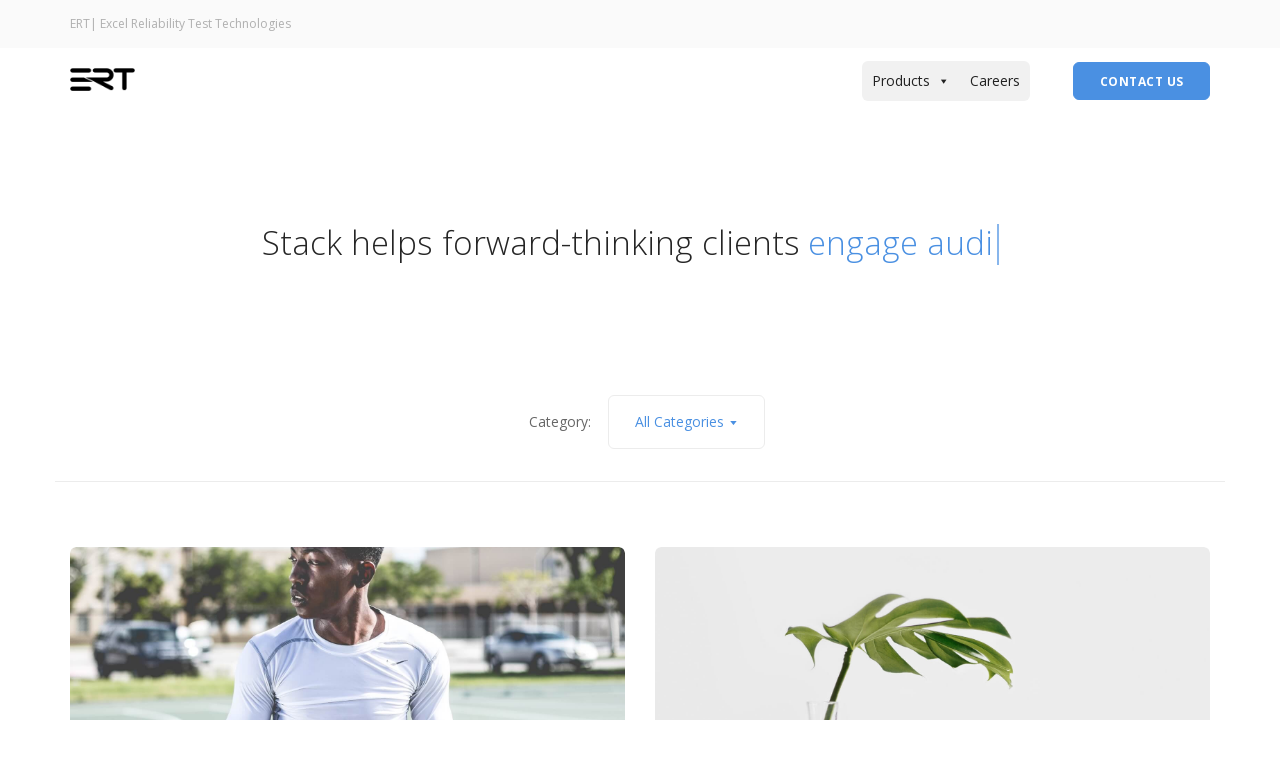

--- FILE ---
content_type: text/html; charset=UTF-8
request_url: http://www.ertindia.com/portfolios/titles-hover-two-columns/
body_size: 8272
content:
<!doctype html>
<html lang="en">

<head>
	<meta charset="UTF-8">
	<meta name="viewport" content="width=device-width, initial-scale=1.0">
	<link rel="pingback" href="http://www.ertindia.com/xmlrpc.php" />
	<title>Titles Hover Two Columns &#8211; Excel Reliability Test Technologies</title>
<meta name='robots' content='max-image-preview:large' />
	<style>img:is([sizes="auto" i], [sizes^="auto," i]) { contain-intrinsic-size: 3000px 1500px }</style>
	<link rel='dns-prefetch' href='//fonts.googleapis.com' />
<link rel="alternate" type="application/rss+xml" title="Excel Reliability Test Technologies &raquo; Feed" href="http://www.ertindia.com/feed/" />
<link rel="alternate" type="application/rss+xml" title="Excel Reliability Test Technologies &raquo; Comments Feed" href="http://www.ertindia.com/comments/feed/" />
<link rel='stylesheet' id='void-whmcse-css' href='http://www.ertindia.com/wp-content/plugins/void-visual-whmcs-element/assets/css/style.css?ver=6.8.3' type='text/css' media='all' />
<link rel='stylesheet' id='wp-block-library-css' href='http://www.ertindia.com/wp-includes/css/dist/block-library/style.min.css?ver=6.8.3' type='text/css' media='all' />
<style id='classic-theme-styles-inline-css' type='text/css'>
/*! This file is auto-generated */
.wp-block-button__link{color:#fff;background-color:#32373c;border-radius:9999px;box-shadow:none;text-decoration:none;padding:calc(.667em + 2px) calc(1.333em + 2px);font-size:1.125em}.wp-block-file__button{background:#32373c;color:#fff;text-decoration:none}
</style>
<style id='global-styles-inline-css' type='text/css'>
:root{--wp--preset--aspect-ratio--square: 1;--wp--preset--aspect-ratio--4-3: 4/3;--wp--preset--aspect-ratio--3-4: 3/4;--wp--preset--aspect-ratio--3-2: 3/2;--wp--preset--aspect-ratio--2-3: 2/3;--wp--preset--aspect-ratio--16-9: 16/9;--wp--preset--aspect-ratio--9-16: 9/16;--wp--preset--color--black: #000000;--wp--preset--color--cyan-bluish-gray: #abb8c3;--wp--preset--color--white: #ffffff;--wp--preset--color--pale-pink: #f78da7;--wp--preset--color--vivid-red: #cf2e2e;--wp--preset--color--luminous-vivid-orange: #ff6900;--wp--preset--color--luminous-vivid-amber: #fcb900;--wp--preset--color--light-green-cyan: #7bdcb5;--wp--preset--color--vivid-green-cyan: #00d084;--wp--preset--color--pale-cyan-blue: #8ed1fc;--wp--preset--color--vivid-cyan-blue: #0693e3;--wp--preset--color--vivid-purple: #9b51e0;--wp--preset--gradient--vivid-cyan-blue-to-vivid-purple: linear-gradient(135deg,rgba(6,147,227,1) 0%,rgb(155,81,224) 100%);--wp--preset--gradient--light-green-cyan-to-vivid-green-cyan: linear-gradient(135deg,rgb(122,220,180) 0%,rgb(0,208,130) 100%);--wp--preset--gradient--luminous-vivid-amber-to-luminous-vivid-orange: linear-gradient(135deg,rgba(252,185,0,1) 0%,rgba(255,105,0,1) 100%);--wp--preset--gradient--luminous-vivid-orange-to-vivid-red: linear-gradient(135deg,rgba(255,105,0,1) 0%,rgb(207,46,46) 100%);--wp--preset--gradient--very-light-gray-to-cyan-bluish-gray: linear-gradient(135deg,rgb(238,238,238) 0%,rgb(169,184,195) 100%);--wp--preset--gradient--cool-to-warm-spectrum: linear-gradient(135deg,rgb(74,234,220) 0%,rgb(151,120,209) 20%,rgb(207,42,186) 40%,rgb(238,44,130) 60%,rgb(251,105,98) 80%,rgb(254,248,76) 100%);--wp--preset--gradient--blush-light-purple: linear-gradient(135deg,rgb(255,206,236) 0%,rgb(152,150,240) 100%);--wp--preset--gradient--blush-bordeaux: linear-gradient(135deg,rgb(254,205,165) 0%,rgb(254,45,45) 50%,rgb(107,0,62) 100%);--wp--preset--gradient--luminous-dusk: linear-gradient(135deg,rgb(255,203,112) 0%,rgb(199,81,192) 50%,rgb(65,88,208) 100%);--wp--preset--gradient--pale-ocean: linear-gradient(135deg,rgb(255,245,203) 0%,rgb(182,227,212) 50%,rgb(51,167,181) 100%);--wp--preset--gradient--electric-grass: linear-gradient(135deg,rgb(202,248,128) 0%,rgb(113,206,126) 100%);--wp--preset--gradient--midnight: linear-gradient(135deg,rgb(2,3,129) 0%,rgb(40,116,252) 100%);--wp--preset--font-size--small: 13px;--wp--preset--font-size--medium: 20px;--wp--preset--font-size--large: 36px;--wp--preset--font-size--x-large: 42px;--wp--preset--spacing--20: 0.44rem;--wp--preset--spacing--30: 0.67rem;--wp--preset--spacing--40: 1rem;--wp--preset--spacing--50: 1.5rem;--wp--preset--spacing--60: 2.25rem;--wp--preset--spacing--70: 3.38rem;--wp--preset--spacing--80: 5.06rem;--wp--preset--shadow--natural: 6px 6px 9px rgba(0, 0, 0, 0.2);--wp--preset--shadow--deep: 12px 12px 50px rgba(0, 0, 0, 0.4);--wp--preset--shadow--sharp: 6px 6px 0px rgba(0, 0, 0, 0.2);--wp--preset--shadow--outlined: 6px 6px 0px -3px rgba(255, 255, 255, 1), 6px 6px rgba(0, 0, 0, 1);--wp--preset--shadow--crisp: 6px 6px 0px rgba(0, 0, 0, 1);}:where(.is-layout-flex){gap: 0.5em;}:where(.is-layout-grid){gap: 0.5em;}body .is-layout-flex{display: flex;}.is-layout-flex{flex-wrap: wrap;align-items: center;}.is-layout-flex > :is(*, div){margin: 0;}body .is-layout-grid{display: grid;}.is-layout-grid > :is(*, div){margin: 0;}:where(.wp-block-columns.is-layout-flex){gap: 2em;}:where(.wp-block-columns.is-layout-grid){gap: 2em;}:where(.wp-block-post-template.is-layout-flex){gap: 1.25em;}:where(.wp-block-post-template.is-layout-grid){gap: 1.25em;}.has-black-color{color: var(--wp--preset--color--black) !important;}.has-cyan-bluish-gray-color{color: var(--wp--preset--color--cyan-bluish-gray) !important;}.has-white-color{color: var(--wp--preset--color--white) !important;}.has-pale-pink-color{color: var(--wp--preset--color--pale-pink) !important;}.has-vivid-red-color{color: var(--wp--preset--color--vivid-red) !important;}.has-luminous-vivid-orange-color{color: var(--wp--preset--color--luminous-vivid-orange) !important;}.has-luminous-vivid-amber-color{color: var(--wp--preset--color--luminous-vivid-amber) !important;}.has-light-green-cyan-color{color: var(--wp--preset--color--light-green-cyan) !important;}.has-vivid-green-cyan-color{color: var(--wp--preset--color--vivid-green-cyan) !important;}.has-pale-cyan-blue-color{color: var(--wp--preset--color--pale-cyan-blue) !important;}.has-vivid-cyan-blue-color{color: var(--wp--preset--color--vivid-cyan-blue) !important;}.has-vivid-purple-color{color: var(--wp--preset--color--vivid-purple) !important;}.has-black-background-color{background-color: var(--wp--preset--color--black) !important;}.has-cyan-bluish-gray-background-color{background-color: var(--wp--preset--color--cyan-bluish-gray) !important;}.has-white-background-color{background-color: var(--wp--preset--color--white) !important;}.has-pale-pink-background-color{background-color: var(--wp--preset--color--pale-pink) !important;}.has-vivid-red-background-color{background-color: var(--wp--preset--color--vivid-red) !important;}.has-luminous-vivid-orange-background-color{background-color: var(--wp--preset--color--luminous-vivid-orange) !important;}.has-luminous-vivid-amber-background-color{background-color: var(--wp--preset--color--luminous-vivid-amber) !important;}.has-light-green-cyan-background-color{background-color: var(--wp--preset--color--light-green-cyan) !important;}.has-vivid-green-cyan-background-color{background-color: var(--wp--preset--color--vivid-green-cyan) !important;}.has-pale-cyan-blue-background-color{background-color: var(--wp--preset--color--pale-cyan-blue) !important;}.has-vivid-cyan-blue-background-color{background-color: var(--wp--preset--color--vivid-cyan-blue) !important;}.has-vivid-purple-background-color{background-color: var(--wp--preset--color--vivid-purple) !important;}.has-black-border-color{border-color: var(--wp--preset--color--black) !important;}.has-cyan-bluish-gray-border-color{border-color: var(--wp--preset--color--cyan-bluish-gray) !important;}.has-white-border-color{border-color: var(--wp--preset--color--white) !important;}.has-pale-pink-border-color{border-color: var(--wp--preset--color--pale-pink) !important;}.has-vivid-red-border-color{border-color: var(--wp--preset--color--vivid-red) !important;}.has-luminous-vivid-orange-border-color{border-color: var(--wp--preset--color--luminous-vivid-orange) !important;}.has-luminous-vivid-amber-border-color{border-color: var(--wp--preset--color--luminous-vivid-amber) !important;}.has-light-green-cyan-border-color{border-color: var(--wp--preset--color--light-green-cyan) !important;}.has-vivid-green-cyan-border-color{border-color: var(--wp--preset--color--vivid-green-cyan) !important;}.has-pale-cyan-blue-border-color{border-color: var(--wp--preset--color--pale-cyan-blue) !important;}.has-vivid-cyan-blue-border-color{border-color: var(--wp--preset--color--vivid-cyan-blue) !important;}.has-vivid-purple-border-color{border-color: var(--wp--preset--color--vivid-purple) !important;}.has-vivid-cyan-blue-to-vivid-purple-gradient-background{background: var(--wp--preset--gradient--vivid-cyan-blue-to-vivid-purple) !important;}.has-light-green-cyan-to-vivid-green-cyan-gradient-background{background: var(--wp--preset--gradient--light-green-cyan-to-vivid-green-cyan) !important;}.has-luminous-vivid-amber-to-luminous-vivid-orange-gradient-background{background: var(--wp--preset--gradient--luminous-vivid-amber-to-luminous-vivid-orange) !important;}.has-luminous-vivid-orange-to-vivid-red-gradient-background{background: var(--wp--preset--gradient--luminous-vivid-orange-to-vivid-red) !important;}.has-very-light-gray-to-cyan-bluish-gray-gradient-background{background: var(--wp--preset--gradient--very-light-gray-to-cyan-bluish-gray) !important;}.has-cool-to-warm-spectrum-gradient-background{background: var(--wp--preset--gradient--cool-to-warm-spectrum) !important;}.has-blush-light-purple-gradient-background{background: var(--wp--preset--gradient--blush-light-purple) !important;}.has-blush-bordeaux-gradient-background{background: var(--wp--preset--gradient--blush-bordeaux) !important;}.has-luminous-dusk-gradient-background{background: var(--wp--preset--gradient--luminous-dusk) !important;}.has-pale-ocean-gradient-background{background: var(--wp--preset--gradient--pale-ocean) !important;}.has-electric-grass-gradient-background{background: var(--wp--preset--gradient--electric-grass) !important;}.has-midnight-gradient-background{background: var(--wp--preset--gradient--midnight) !important;}.has-small-font-size{font-size: var(--wp--preset--font-size--small) !important;}.has-medium-font-size{font-size: var(--wp--preset--font-size--medium) !important;}.has-large-font-size{font-size: var(--wp--preset--font-size--large) !important;}.has-x-large-font-size{font-size: var(--wp--preset--font-size--x-large) !important;}
:where(.wp-block-post-template.is-layout-flex){gap: 1.25em;}:where(.wp-block-post-template.is-layout-grid){gap: 1.25em;}
:where(.wp-block-columns.is-layout-flex){gap: 2em;}:where(.wp-block-columns.is-layout-grid){gap: 2em;}
:root :where(.wp-block-pullquote){font-size: 1.5em;line-height: 1.6;}
</style>
<link rel='stylesheet' id='contact-form-7-css' href='http://www.ertindia.com/wp-content/plugins/contact-form-7/includes/css/styles.css?ver=6.1.4' type='text/css' media='all' />
<link rel='stylesheet' id='megamenu-css' href='http://www.ertindia.com/wp-content/uploads/maxmegamenu/style.css?ver=04387e' type='text/css' media='all' />
<link rel='stylesheet' id='dashicons-css' href='http://www.ertindia.com/wp-includes/css/dashicons.min.css?ver=6.8.3' type='text/css' media='all' />
<link rel='stylesheet' id='wpcw-css' href='http://www.ertindia.com/wp-content/plugins/contact-widgets/assets/css/style.min.css?ver=1.0.1' type='text/css' media='all' />
<link rel='stylesheet' id='js_composer_front-css' href='http://www.ertindia.com/wp-content/plugins/js_composer/assets/css/js_composer.min.css?ver=8.7.2' type='text/css' media='all' />
<link rel='stylesheet' id='ebor-google-font-css' href='//fonts.googleapis.com/css?family=Open+Sans%3A200%2C300%2C400%2C400i%2C500%2C600%2C700%7CMerriweather%3A300%2C300i%7CMaterial+Icons&#038;ver=1.0.0' type='text/css' media='all' />
<link rel='stylesheet' id='bootstrap-css' href='http://www.ertindia.com/wp-content/themes/stack/style/css/bootstrap.css?ver=6.8.3' type='text/css' media='all' />
<link rel='stylesheet' id='ebor-fonts-css' href='http://www.ertindia.com/wp-content/themes/stack/style/css/icons.css?ver=6.8.3' type='text/css' media='all' />
<link rel='stylesheet' id='ebor-plugins-css' href='http://www.ertindia.com/wp-content/themes/stack/style/css/plugins.css?ver=6.8.3' type='text/css' media='all' />
<link rel='stylesheet' id='ebor-theme-css' href='http://www.ertindia.com/wp-content/uploads/wp-less/stack/style/css/theme-41f63bc464.css' type='text/css' media='all' />
<link rel='stylesheet' id='ebor-style-css' href='http://www.ertindia.com/wp-content/themes/stack/style.css?ver=6.8.3' type='text/css' media='all' />
<style id='ebor-style-inline-css' type='text/css'>

			input[type].btn--primary,
			.pos-fixed.bar--transparent.bg--primary,
			.ebor-cart-count {
				background: #4A90E2;	
			}
			.pos-fixed.bar--transparent.bg--secondary {
				background: #FAFAFA;
			}
			.pos-fixed.bar--transparent.bg--dark {
				background: #252525;
			}
			.pos-fixed.bar--transparent.bg--primary-1 {
				background: #31639C;
			}
			.bg--white h1, .bg--white h2, .bg--white h3, .bg--white h4, .bg--white h5, .bg--white h6, .bg--white i, .mobile-header .cart-link {
			    color: #252525;
			}
			@media all and (max-width:767px) {
			    .bar.bg--dark.bar--mobile-sticky[data-scroll-class*="fixed"].pos-fixed,
			    .bar.bg--dark.bar--mobile-sticky[data-scroll-class*="fixed"]+.bar.pos-fixed {
			    	background: #252525;
			    }
			    .bar.bg--secondary.bar--mobile-sticky[data-scroll-class*="fixed"].pos-fixed,
			    .bar.bg--secondary.bar--mobile-sticky[data-scroll-class*="fixed"]+.bar.pos-fixed {
			    	background: #FAFAFA;
			    }
			}
		
</style>
<script type="text/javascript" src="http://www.ertindia.com/wp-includes/js/jquery/jquery.min.js?ver=3.7.1" id="jquery-core-js"></script>
<script type="text/javascript" src="http://www.ertindia.com/wp-includes/js/jquery/jquery-migrate.min.js?ver=3.4.1" id="jquery-migrate-js"></script>
<script></script><link rel="https://api.w.org/" href="http://www.ertindia.com/wp-json/" /><link rel="alternate" title="JSON" type="application/json" href="http://www.ertindia.com/wp-json/wp/v2/pages/854" /><link rel="EditURI" type="application/rsd+xml" title="RSD" href="http://www.ertindia.com/xmlrpc.php?rsd" />
<meta name="generator" content="WordPress 6.8.3" />
<link rel="canonical" href="http://www.ertindia.com/portfolios/titles-hover-two-columns/" />
<link rel='shortlink' href='http://www.ertindia.com/?p=854' />
<link rel="alternate" title="oEmbed (JSON)" type="application/json+oembed" href="http://www.ertindia.com/wp-json/oembed/1.0/embed?url=http%3A%2F%2Fwww.ertindia.com%2Fportfolios%2Ftitles-hover-two-columns%2F" />
<link rel="alternate" title="oEmbed (XML)" type="text/xml+oembed" href="http://www.ertindia.com/wp-json/oembed/1.0/embed?url=http%3A%2F%2Fwww.ertindia.com%2Fportfolios%2Ftitles-hover-two-columns%2F&#038;format=xml" />
<noscript><style>.vce-row-container .vcv-lozad {display: none}</style></noscript><meta name="generator" content="Powered by Visual Composer Website Builder - fast and easy-to-use drag and drop visual editor for WordPress."/><meta name="generator" content="Elementor 3.34.2; features: e_font_icon_svg, additional_custom_breakpoints; settings: css_print_method-external, google_font-enabled, font_display-swap">
<style type="text/css">.recentcomments a{display:inline !important;padding:0 !important;margin:0 !important;}</style>			<style>
				.e-con.e-parent:nth-of-type(n+4):not(.e-lazyloaded):not(.e-no-lazyload),
				.e-con.e-parent:nth-of-type(n+4):not(.e-lazyloaded):not(.e-no-lazyload) * {
					background-image: none !important;
				}
				@media screen and (max-height: 1024px) {
					.e-con.e-parent:nth-of-type(n+3):not(.e-lazyloaded):not(.e-no-lazyload),
					.e-con.e-parent:nth-of-type(n+3):not(.e-lazyloaded):not(.e-no-lazyload) * {
						background-image: none !important;
					}
				}
				@media screen and (max-height: 640px) {
					.e-con.e-parent:nth-of-type(n+2):not(.e-lazyloaded):not(.e-no-lazyload),
					.e-con.e-parent:nth-of-type(n+2):not(.e-lazyloaded):not(.e-no-lazyload) * {
						background-image: none !important;
					}
				}
			</style>
			<meta name="generator" content="Powered by WPBakery Page Builder - drag and drop page builder for WordPress."/>
<link rel="icon" href="http://www.ertindia.com/wp-content/uploads/2022/01/cropped-Group-56-32x32.png" sizes="32x32" />
<link rel="icon" href="http://www.ertindia.com/wp-content/uploads/2022/01/cropped-Group-56-192x192.png" sizes="192x192" />
<link rel="apple-touch-icon" href="http://www.ertindia.com/wp-content/uploads/2022/01/cropped-Group-56-180x180.png" />
<meta name="msapplication-TileImage" content="http://www.ertindia.com/wp-content/uploads/2022/01/cropped-Group-56-270x270.png" />
<noscript><style> .wpb_animate_when_almost_visible { opacity: 1; }</style></noscript><style type="text/css">/** Mega Menu CSS: fs **/</style>
</head>

<body class="wp-singular page-template-default page page-id-854 page-child parent-pageid-814 wp-theme-stack fl-builder-lite-2-9-4-2 fl-no-js vcwb mega-menu-primary stack--rounded normal-layout active-tabs active-accordions wpb-js-composer js-comp-ver-8.7.2 vc_responsive elementor-default elementor-kit-2730" data-smooth-scroll-offset="0">

<a href="#" id="start" title="Start"></a>


<div class="nav-container">

	
<section class="bar bar-3 bar--sm bg--secondary header--top-bar" >
	<div class="container">
		<div class="row">
		
							<div class="col-md-6">
					<div class="bar__module">
						<span class="type--fade top-bar-blurb">ERT| Excel Reliability Test Technologies</span>	
					</div>
				</div>
						
			<div class="col-md-6 text-right text-left-xs text-left-sm">
				<div class="bar__module">
					<ul class="menu-horizontal">
					
												
												
												
												
												
												
					</ul>
				</div>
			</div>
		</div><!--end of row-->
	</div><!--end of container-->
</section><!--end bar-->	
	<div class="bar bar--sm visible-xs original--bg bar--mobile-sticky" data-scroll-class="200px:pos-fixed">
		<div class="container">
			<div class="row">
				<div class="col-xs-8 col-sm-10">
					<a href="http://www.ertindia.com/" class="logo-holder">
	<img class="logo logo-dark" alt="logo" src="http://www.ertindia.com/wp-content/uploads/2017/10/logodark.png" />
	<img class="logo logo-light" alt="logo" src="http://www.ertindia.com/wp-content/uploads/2017/10/logo-white.png" />
</a>				</div>
				<div class="col-xs-4 col-sm-2 text-right mobile-header">
										<a href="#" class="hamburger-toggle" data-toggle-class="#menu1;hidden-xs">
						<i class="icon--sm stack-interface stack-menu"></i>
					</a>
				</div>
			</div><!--end of row-->
		</div><!--end of container-->
	</div><!--end bar-->
	
	<nav id="menu1" class="bar bar--sm bar-1 hidden-xs hiddem-sm original--bg" data-scroll-class="200px:pos-fixed">
		<div class="container">
			<div class="row">
				<div class="col-md-1 col-sm-2 hidden-xs">
					<div class="bar__module">
						<a href="http://www.ertindia.com/" class="logo-holder">
	<img class="logo logo-dark" alt="logo" src="http://www.ertindia.com/wp-content/uploads/2017/10/logodark.png" />
	<img class="logo logo-light" alt="logo" src="http://www.ertindia.com/wp-content/uploads/2017/10/logo-white.png" />
</a>	
					</div><!--end module-->
				</div>
				<div class="col-md-11 col-sm-12 text-right text-left-xs text-left-sm">
					<div class="bar__module">
	<div id="mega-menu-wrap-primary" class="mega-menu-wrap"><div class="mega-menu-toggle"><div class="mega-toggle-blocks-left"></div><div class="mega-toggle-blocks-center"></div><div class="mega-toggle-blocks-right"><div class='mega-toggle-block mega-menu-toggle-animated-block mega-toggle-block-0' id='mega-toggle-block-0'><button aria-label="Toggle Menu" class="mega-toggle-animated mega-toggle-animated-slider" type="button" aria-expanded="false">
                  <span class="mega-toggle-animated-box">
                    <span class="mega-toggle-animated-inner"></span>
                  </span>
                </button></div></div></div><ul id="mega-menu-primary" class="mega-menu max-mega-menu mega-menu-horizontal mega-no-js" data-event="hover_intent" data-effect="fade_up" data-effect-speed="200" data-effect-mobile="disabled" data-effect-speed-mobile="0" data-mobile-force-width="false" data-second-click="go" data-document-click="collapse" data-vertical-behaviour="standard" data-breakpoint="768" data-unbind="true" data-mobile-state="collapse_all" data-mobile-direction="vertical" data-hover-intent-timeout="300" data-hover-intent-interval="100"><li class="mega-menu-item mega-menu-item-type-post_type mega-menu-item-object-page mega-menu-item-has-children mega-align-bottom-right mega-menu-flyout mega-menu-item-2461" id="mega-menu-item-2461"><a class="mega-menu-link" href="http://www.ertindia.com/portfolio/" aria-expanded="false" tabindex="0">Products<span class="mega-indicator" aria-hidden="true"></span></a>
<ul class="mega-sub-menu">
<li class="mega-menu-item mega-menu-item-type-taxonomy mega-menu-item-object-category mega-menu-item-has-children mega-menu-item-2502" id="mega-menu-item-2502"><a class="mega-menu-link" href="http://www.ertindia.com/category/products/tenney/" aria-expanded="false">TENNEY<span class="mega-indicator" aria-hidden="true"></span></a>
	<ul class="mega-sub-menu">
<li class="mega-menu-item mega-menu-item-type-post_type mega-menu-item-object-post mega-menu-item-2463" id="mega-menu-item-2463"><a class="mega-menu-link" href="http://www.ertindia.com/air-supply-systems/">AIR SUPPLY SYSTEMS</a></li><li class="mega-menu-item mega-menu-item-type-post_type mega-menu-item-object-post mega-menu-item-2503" id="mega-menu-item-2503"><a class="mega-menu-link" href="http://www.ertindia.com/thermal-shock-chambers/">THERMAL SHOCK CHAMBERS</a></li><li class="mega-menu-item mega-menu-item-type-post_type mega-menu-item-object-post mega-menu-item-2504" id="mega-menu-item-2504"><a class="mega-menu-link" href="http://www.ertindia.com/altitude-test-system/">ALTITUDE TEST SYSTEM</a></li><li class="mega-menu-item mega-menu-item-type-post_type mega-menu-item-object-post mega-menu-item-2601" id="mega-menu-item-2601"><a class="mega-menu-link" href="http://www.ertindia.com/tenney-humidity-cycling-chamber/">TENNEY HUMIDITY CYCLING CHAMBER</a></li><li class="mega-menu-item mega-menu-item-type-post_type mega-menu-item-object-post mega-menu-item-2602" id="mega-menu-item-2602"><a class="mega-menu-link" href="http://www.ertindia.com/tenney-c-evo-temperature-humidity-chamber/">TENNEY C-EVO TEMPERATURE HUMIDITY CHAMBER</a></li><li class="mega-menu-item mega-menu-item-type-post_type mega-menu-item-object-post mega-menu-item-2604" id="mega-menu-item-2604"><a class="mega-menu-link" href="http://www.ertindia.com/tenney-junior-compact-test-chamber/">TENNEY JUNIOR COMPACT TEST CHAMBER</a></li><li class="mega-menu-item mega-menu-item-type-post_type mega-menu-item-object-post mega-menu-item-2605" id="mega-menu-item-2605"><a class="mega-menu-link" href="http://www.ertindia.com/benchmaster-test-chamber/">TENNEY BENCHMASTER TEST CHAMBER</a></li><li class="mega-menu-item mega-menu-item-type-post_type mega-menu-item-object-post mega-menu-item-2606" id="mega-menu-item-2606"><a class="mega-menu-link" href="http://www.ertindia.com/vaccum-test-chamber/">TENNEY VACCUM TEST CHAMBER</a></li>	</ul>
</li><li class="mega-menu-item mega-menu-item-type-taxonomy mega-menu-item-object-category mega-menu-item-has-children mega-menu-item-2510" id="mega-menu-item-2510"><a class="mega-menu-link" href="http://www.ertindia.com/category/products/bluem/" aria-expanded="false">BLUEM<span class="mega-indicator" aria-hidden="true"></span></a>
	<ul class="mega-sub-menu">
<li class="mega-menu-item mega-menu-item-type-post_type mega-menu-item-object-post mega-menu-item-2608" id="mega-menu-item-2608"><a class="mega-menu-link" href="http://www.ertindia.com/blue-m-gravity-oven-2/">BLUE-M GRAVITY OVEN</a></li><li class="mega-menu-item mega-menu-item-type-post_type mega-menu-item-object-post mega-menu-item-2609" id="mega-menu-item-2609"><a class="mega-menu-link" href="http://www.ertindia.com/blue-m-lab-oven/">BLUE-M LAB OVEN</a></li><li class="mega-menu-item mega-menu-item-type-post_type mega-menu-item-object-post mega-menu-item-2610" id="mega-menu-item-2610"><a class="mega-menu-link" href="http://www.ertindia.com/blue-m-class-a-batch-oven-2/">BLUE-M CLASS- A BATCH OVEN</a></li><li class="mega-menu-item mega-menu-item-type-post_type mega-menu-item-object-post mega-menu-item-2611" id="mega-menu-item-2611"><a class="mega-menu-link" href="http://www.ertindia.com/blue-m-ultra-temp-standard-convection-oven/">BlUE-M ULTRA-TEMP STANDARD CONVECTION OVEN</a></li><li class="mega-menu-item mega-menu-item-type-post_type mega-menu-item-object-post mega-menu-item-2612" id="mega-menu-item-2612"><a class="mega-menu-link" href="http://www.ertindia.com/blue-m-burn-in-oven/">BlUE-M BURN-IN OVEN</a></li><li class="mega-menu-item mega-menu-item-type-post_type mega-menu-item-object-post mega-menu-item-2613" id="mega-menu-item-2613"><a class="mega-menu-link" href="http://www.ertindia.com/blue-m-csp-safety-oven/">BLUE-M CSP SAFETY OVEN</a></li><li class="mega-menu-item mega-menu-item-type-post_type mega-menu-item-object-post mega-menu-item-2615" id="mega-menu-item-2615"><a class="mega-menu-link" href="http://www.ertindia.com/blue-m-stacked-oven/">BLUE-M STACKED OVEN</a></li><li class="mega-menu-item mega-menu-item-type-post_type mega-menu-item-object-post mega-menu-item-2616" id="mega-menu-item-2616"><a class="mega-menu-link" href="http://www.ertindia.com/blue-m-ultra-temp-inert-gas-oven/">BLUE-M ULTRA-TEMP INERT GAS OVEN</a></li><li class="mega-menu-item mega-menu-item-type-post_type mega-menu-item-object-post mega-menu-item-2617" id="mega-menu-item-2617"><a class="mega-menu-link" href="http://www.ertindia.com/blue-m-inert-gas-mechanical-convection-oven/">BLUE-M INERT GAS MECHANICAL CONVECTION OVEN</a></li><li class="mega-menu-item mega-menu-item-type-post_type mega-menu-item-object-post mega-menu-item-2618" id="mega-menu-item-2618"><a class="mega-menu-link" href="http://www.ertindia.com/blue-m-146-series-clean-room-mechanical-convection-oven/">BLUE-M 146 SERIES CLEAN ROOM MECHANICAL CONVECTION OVEN</a></li><li class="mega-menu-item mega-menu-item-type-post_type mega-menu-item-object-post mega-menu-item-2620" id="mega-menu-item-2620"><a class="mega-menu-link" href="http://www.ertindia.com/blue-m-146-series-clean-room-mechanical-convection-oven/">BLUE-M 146 SERIES CLEAN ROOM MECHANICAL CONVECTION OVEN</a></li><li class="mega-menu-item mega-menu-item-type-post_type mega-menu-item-object-post mega-menu-item-2621" id="mega-menu-item-2621"><a class="mega-menu-link" href="http://www.ertindia.com/blue-m-astm-convection-oven/">BLUE-M ASTM CONVECTION OVEN</a></li><li class="mega-menu-item mega-menu-item-type-post_type mega-menu-item-object-post mega-menu-item-2622" id="mega-menu-item-2622"><a class="mega-menu-link" href="http://www.ertindia.com/blue-m-146-series-standard-mechanical-convection-oven/">BLUE-M 146 SERIES STANDARD MECHANICAL CONVECTION OVEN</a></li><li class="mega-menu-item mega-menu-item-type-post_type mega-menu-item-object-post mega-menu-item-2623" id="mega-menu-item-2623"><a class="mega-menu-link" href="http://www.ertindia.com/blue-m-e-400-mechanical-convetion-oven/">BLUE-M E-400 MECHANICAL CONVETION OVEN</a></li><li class="mega-menu-item mega-menu-item-type-post_type mega-menu-item-object-post mega-menu-item-2624" id="mega-menu-item-2624"><a class="mega-menu-link" href="http://www.ertindia.com/blue-m-gravity-oven/">BLUE-M GRAVITY OVEN</a></li><li class="mega-menu-item mega-menu-item-type-post_type mega-menu-item-object-post mega-menu-item-2625" id="mega-menu-item-2625"><a class="mega-menu-link" href="http://www.ertindia.com/bench-top-lab-oven/">BENCH TOP LAB OVEN</a></li><li class="mega-menu-item mega-menu-item-type-post_type mega-menu-item-object-post mega-menu-item-2626" id="mega-menu-item-2626"><a class="mega-menu-link" href="http://www.ertindia.com/blue-m-class-a-batch-oven/">BLUE-M CLASS A BATCH OVEN</a></li><li class="mega-menu-item mega-menu-item-type-post_type mega-menu-item-object-post mega-menu-item-2627" id="mega-menu-item-2627"><a class="mega-menu-link" href="http://www.ertindia.com/blue-m-bacth-oven/">BLUE-M BACTH OVEN</a></li><li class="mega-menu-item mega-menu-item-type-post_type mega-menu-item-object-post mega-menu-item-2628" id="mega-menu-item-2628"><a class="mega-menu-link" href="http://www.ertindia.com/bluem-inert-gas-oven/">BLUEM INERT GAS OVEN</a></li>	</ul>
</li></ul>
</li><li class="mega-menu-item mega-menu-item-type-post_type mega-menu-item-object-career mega-align-bottom-left mega-menu-flyout mega-menu-item-2643" id="mega-menu-item-2643"><a class="mega-menu-link" href="http://www.ertindia.com/careers/design-internship/" tabindex="0">Careers</a></li></ul></div></div>	
					
<div class="bar__module stack-header-buttons">
	
		
			<a class="btn btn--sm btn--primary type--uppercase" href="#" target="">
			<span class="btn__text">Contact Us</span>
		</a>
		
</div><!--end module-->				</div>
			</div><!--end of row-->
		</div><!--end of container-->
	</nav><!--end bar-->

</div>
<div class="main-container">

<div class="wpb-content-wrapper"><section class="" ><div class="container"><div class="vc_row wpb_row vc_row-fluid"><div class="wpb_column vc_column_container col-sm-12"><div class="vc_column-inner"><div class="wpb_wrapper">
		<div class="typed-headline text-center">
			<span class="h2 inline-block">Stack helps forward-thinking clients</span>
			<span class="h2 inline-block typed-text typed-text--cursor color--primary" data-typed-strings="engage audiences,convert visitors,forge ahead,establish brands,target customers,disrupt industries,communicate"></span>
			<span class="h2 inline-block"></span>
		</div>
	</div></div></div></div></div></section><section class="" ><div class="container"><div class="vc_row wpb_row vc_row-fluid"><div class="wpb_column vc_column_container col-sm-12"><div class="vc_column-inner"><div class="wpb_wrapper"><div class=""><div class="row">
    <div class="masonry">
        
        
<div class="masonry-filter-container text-center">
    <span>Category:</span>
    <div class="masonry-filter-holder">
        <div class="masonry__filters" data-filter-all-text="All Categories"></div>
    </div>
</div><!--end masonry filters-->

<hr />        
        <div class="masonry__container">
        	<div class="masonry__item col-sm-6 col-xs-12" data-masonry-filter="Digital Branding">
    <div class="project-thumb hover-element border--round">
        <a href="http://www.ertindia.com/portfolio/nike-active-2/">
        
            <div class="hover-element__initial">
                <div class="background-image-holder">
                    <img fetchpriority="high" decoding="async" width="1600" height="1067" src="http://www.ertindia.com/wp-content/uploads/2017/02/work-6.jpg" class="attachment-full size-full wp-post-image" alt="" />                </div>
            </div>
            
            <div class="hover-element__reveal" data-scrim-top="5">
                <div class="project-thumb__title">
                    <h4>Nike Active</h4><span>Digital Branding</span>                </div>
            </div>
            
        </a>
    </div>
</div><!--end item--><div class="masonry__item col-sm-6 col-xs-12" data-masonry-filter="Digital Branding">
    <div class="project-thumb hover-element border--round">
        <a href="http://www.ertindia.com/portfolio/blossom-naturals/">
        
            <div class="hover-element__initial">
                <div class="background-image-holder">
                    <img decoding="async" width="1600" height="1067" src="http://www.ertindia.com/wp-content/uploads/2017/01/work-4.jpg" class="attachment-full size-full wp-post-image" alt="" />                </div>
            </div>
            
            <div class="hover-element__reveal" data-scrim-top="5">
                <div class="project-thumb__title">
                    <h4>Blossom Naturals</h4><span>Digital Branding</span>                </div>
            </div>
            
        </a>
    </div>
</div><!--end item--><div class="masonry__item col-sm-6 col-xs-12" data-masonry-filter="Digital Design">
    <div class="project-thumb hover-element border--round">
        <a href="http://www.ertindia.com/portfolio/md-stairs-company/">
        
            <div class="hover-element__initial">
                <div class="background-image-holder">
                    <img decoding="async" width="1600" height="1067" src="http://www.ertindia.com/wp-content/uploads/2017/01/work-3.jpg" class="attachment-full size-full wp-post-image" alt="" />                </div>
            </div>
            
            <div class="hover-element__reveal" data-scrim-top="5">
                <div class="project-thumb__title">
                    <h4>M&#038;D Stairs Company</h4><span>Digital Design</span>                </div>
            </div>
            
        </a>
    </div>
</div><!--end item--><div class="masonry__item col-sm-6 col-xs-12" data-masonry-filter="Print Marketing">
    <div class="project-thumb hover-element border--round">
        <a href="http://www.ertindia.com/portfolio/get-lost-in-thailand/">
        
            <div class="hover-element__initial">
                <div class="background-image-holder">
                    <img loading="lazy" decoding="async" width="1600" height="1067" src="http://www.ertindia.com/wp-content/uploads/2017/01/work-2.jpg" class="attachment-full size-full wp-post-image" alt="" />                </div>
            </div>
            
            <div class="hover-element__reveal" data-scrim-top="5">
                <div class="project-thumb__title">
                    <h4>Get Lost In Thailand</h4><span>Print Marketing</span>                </div>
            </div>
            
        </a>
    </div>
</div><!--end item--><div class="masonry__item col-sm-6 col-xs-12" data-masonry-filter="Digital Design">
    <div class="project-thumb hover-element border--round">
        <a href="http://www.ertindia.com/portfolio/unvest-capital/">
        
            <div class="hover-element__initial">
                <div class="background-image-holder">
                    <img loading="lazy" decoding="async" width="1600" height="1067" src="http://www.ertindia.com/wp-content/uploads/2017/01/work-1.jpg" class="attachment-full size-full wp-post-image" alt="" />                </div>
            </div>
            
            <div class="hover-element__reveal" data-scrim-top="5">
                <div class="project-thumb__title">
                    <h4>Unvest Capital</h4><span>Digital Design</span>                </div>
            </div>
            
        </a>
    </div>
</div><!--end item--><div class="masonry__item col-sm-6 col-xs-12" data-masonry-filter="Print Marketing">
    <div class="project-thumb hover-element border--round">
        <a href="http://www.ertindia.com/portfolio/nuaca/">
        
            <div class="hover-element__initial">
                <div class="background-image-holder">
                    <img loading="lazy" decoding="async" width="1600" height="1067" src="http://www.ertindia.com/wp-content/uploads/2017/02/work-5.jpg" class="attachment-full size-full wp-post-image" alt="" />                </div>
            </div>
            
            <div class="hover-element__reveal" data-scrim-top="5">
                <div class="project-thumb__title">
                    <h4>Nuaca</h4><span>Print Marketing</span>                </div>
            </div>
            
        </a>
    </div>
</div><!--end item-->        </div><!--end of masonry container-->
        
    </div><!--end masonry-->
</div><!--end of row--></div></div></div></div></div></div></section><section class="" ><div class="container"><div class="vc_row wpb_row vc_row-fluid"><div class="wpb_column vc_column_container col-sm-3"><div class="vc_column-inner"><div class="wpb_wrapper"></div></div></div><div class="wpb_column vc_column_container col-sm-6"><div class="vc_column-inner"><div class="wpb_wrapper">
	<div class="wpb_text_column wpb_content_element" >
		<div class="wpb_wrapper">
			<h2 style="text-align: center">Ready to start your project?</h2>
<p class="lead" style="text-align: center">Each purchase of Stack comes with six months free support — and a lifetime of free content and bug-fix updates.</p>

		</div>
	</div>
<div class="vc_empty_space"   style="height: 32px"><span class="vc_empty_space_inner"></span></div>
			<div class="text-center">
				<a class="btn btn--primary type--uppercase" href="#">
				    <span class="btn__text">
				        Purchase On Envato
				    </span>
				    <span class="label">$59 USD</span>
				</a>
			</div>
		</div></div></div><div class="wpb_column vc_column_container col-sm-3"><div class="vc_column-inner"><div class="wpb_wrapper"></div></div></div></div></div></section>
</div><footer class="footer-7 text-center-xs bg--dark">
	<div class="container">
		<div class="row">
			<div class="col-sm-6">
				<div class="footer-stack-copyright">
	</div>			</div>
			<div class="col-sm-6 text-right text-center-xs">
				
<ul class="social-list list-inline list--hover stack-footer-social">
	</ul>			</div>
		</div><!--end of row-->
	</div><!--end of container-->
</footer>
</div><!-- /main-container -->

<a class="back-to-top inner-link" title="Back to top" href="#start" data-scroll-class="100vh:active">
	<i class="stack-interface stack-up-open-big"></i>
</a><script type="speculationrules">
{"prefetch":[{"source":"document","where":{"and":[{"href_matches":"\/*"},{"not":{"href_matches":["\/wp-*.php","\/wp-admin\/*","\/wp-content\/uploads\/*","\/wp-content\/*","\/wp-content\/plugins\/*","\/wp-content\/themes\/stack\/*","\/*\\?(.+)"]}},{"not":{"selector_matches":"a[rel~=\"nofollow\"]"}},{"not":{"selector_matches":".no-prefetch, .no-prefetch a"}}]},"eagerness":"conservative"}]}
</script>
			<script>
				const lazyloadRunObserver = () => {
					const lazyloadBackgrounds = document.querySelectorAll( `.e-con.e-parent:not(.e-lazyloaded)` );
					const lazyloadBackgroundObserver = new IntersectionObserver( ( entries ) => {
						entries.forEach( ( entry ) => {
							if ( entry.isIntersecting ) {
								let lazyloadBackground = entry.target;
								if( lazyloadBackground ) {
									lazyloadBackground.classList.add( 'e-lazyloaded' );
								}
								lazyloadBackgroundObserver.unobserve( entry.target );
							}
						});
					}, { rootMargin: '200px 0px 200px 0px' } );
					lazyloadBackgrounds.forEach( ( lazyloadBackground ) => {
						lazyloadBackgroundObserver.observe( lazyloadBackground );
					} );
				};
				const events = [
					'DOMContentLoaded',
					'elementor/lazyload/observe',
				];
				events.forEach( ( event ) => {
					document.addEventListener( event, lazyloadRunObserver );
				} );
			</script>
			<script type="text/html" id="wpb-modifications"> window.wpbCustomElement = 1; </script><script type="text/javascript" src="http://www.ertindia.com/wp-includes/js/dist/hooks.min.js?ver=4d63a3d491d11ffd8ac6" id="wp-hooks-js"></script>
<script type="text/javascript" src="http://www.ertindia.com/wp-includes/js/dist/i18n.min.js?ver=5e580eb46a90c2b997e6" id="wp-i18n-js"></script>
<script type="text/javascript" id="wp-i18n-js-after">
/* <![CDATA[ */
wp.i18n.setLocaleData( { 'text direction\u0004ltr': [ 'ltr' ] } );
/* ]]> */
</script>
<script type="text/javascript" src="http://www.ertindia.com/wp-content/plugins/contact-form-7/includes/swv/js/index.js?ver=6.1.4" id="swv-js"></script>
<script type="text/javascript" id="contact-form-7-js-before">
/* <![CDATA[ */
var wpcf7 = {
    "api": {
        "root": "http:\/\/www.ertindia.com\/wp-json\/",
        "namespace": "contact-form-7\/v1"
    }
};
/* ]]> */
</script>
<script type="text/javascript" src="http://www.ertindia.com/wp-content/plugins/contact-form-7/includes/js/index.js?ver=6.1.4" id="contact-form-7-js"></script>
<script type="text/javascript" src="http://www.ertindia.com/wp-content/themes/stack/style/js/parallax.js?ver=6.8.3" id="ebor-parallax-js"></script>
<script type="text/javascript" src="http://www.ertindia.com/wp-content/themes/stack/style/js/plugins.js?ver=6.8.3" id="ebor-plugins-js"></script>
<script type="text/javascript" src="http://www.ertindia.com/wp-content/themes/stack/style/js/scripts_wp.js?ver=6.8.3" id="ebor-scripts-wp-js"></script>
<script type="text/javascript" id="ebor-scripts-js-extra">
/* <![CDATA[ */
var stack_data = {"access_token":"replaceWithYourOwn","client_id":"replaceWithYourOwn","typed_speed":"100","map_marker":"http:\/\/www.ertindia.com\/wp-content\/themes\/stack\/style\/img\/mapmarker.png"};
/* ]]> */
</script>
<script type="text/javascript" src="http://www.ertindia.com/wp-content/themes/stack/style/js/scripts.js?ver=6.8.3" id="ebor-scripts-js"></script>
<script type="text/javascript" src="http://www.ertindia.com/wp-includes/js/hoverIntent.min.js?ver=1.10.2" id="hoverIntent-js"></script>
<script type="text/javascript" src="http://www.ertindia.com/wp-content/plugins/megamenu/js/maxmegamenu.js?ver=3.7" id="megamenu-js"></script>
<script type="text/javascript" src="http://www.ertindia.com/wp-content/plugins/js_composer/assets/js/dist/js_composer_front.min.js?ver=8.7.2" id="wpb_composer_front_js-js"></script>
<script></script></body>
</html>